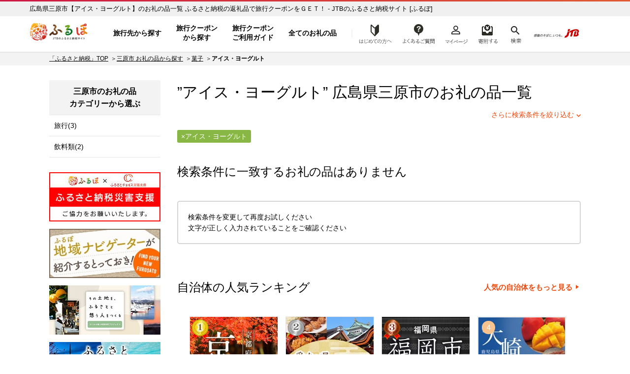

--- FILE ---
content_type: text/html; charset=UTF-8
request_url: https://furu-po.com/goods_list/342041/32/173
body_size: 16812
content:

<!DOCTYPE html>
<html lang="ja">
<head>
	<meta charset="UTF-8">

	<title>広島県三原市 【アイス・ヨーグルト】のお礼の品一覧 | JTBのふるさと納税サイト&nbsp;[ふるぽ]</title>
<meta name="description" content="広島県三原市,【アイス・ヨーグルト】のお礼の品一覧,ふるさと納税の返礼品でJTBの「旅行クーポン」や「旅行券」、ホテル旅館の「宿泊券」をGET！選べる旅先多数、北海道から沖縄まで、ふるさと納税で旅にでかけよう。">
<meta name="keywords" content="広島県三原市,アイス・ヨーグルト,ふるさと納税,ふるぽ">
	<meta http-equiv="Content-Type" content="text/html; charset=utf-8">
	<meta http-equiv="Content-Style-Type" content="text/css">
	<meta http-equiv="Content-Script-Type" content="text/javascript">
	<meta name="viewport" content="width=device-width,initial-scale=1.0,minimum-scale=1.0">

	<link rel="canonical" href="https://furu-po.com/goods_list/342041/32/173">
		
	<!-- CSS in head Start -->
	
	<link rel="stylesheet" href="https://furu-po.com/css/cssreset-min.css">
	<link rel="stylesheet" href="https://furu-po.com/css/reset.css">
	<link rel="stylesheet" href="https://furu-po.com/css/style.css?2411140100">
	<link rel="stylesheet" href="https://furu-po.com/css/product.css?2008261730">
	<link rel="stylesheet" href="https://furu-po.com/css/slick.css">
	<link rel="stylesheet" href="https://furu-po.com/css/slick-theme.css">
	<link rel="stylesheet" href="https://furu-po.com/css/kendo.common.min.css">
	<link rel="stylesheet" href="https://furu-po.com/css/remodal.css">
	<link rel="stylesheet" href="https://furu-po.com/css/remodal-default-theme.css">
	<link rel="stylesheet" href="https://furu-po.com/css/meanmenu.css" media="all">
	<link rel="stylesheet" href="https://furu-po.com/css/modaal.min.css" media="all">
	<link rel="stylesheet" href="https://furu-po.com/css/new2021/common/common.css"/>

	<!-- favicon -->
    <link rel="shortcut icon" href="/favicon.ico"/>
    <link rel="apple-touch-icon" sizes="180x180" href="/apple-touch-icon.png"/>
	<!-- End favicon -->
	<!-- CSS in head End -->

	<!-- Script in head Start -->
	
<!-- Google Tag Manager -->
<script>(function(w,d,s,l,i){w[l]=w[l]||[];w[l].push({'gtm.start':
new Date().getTime(),event:'gtm.js'});var f=d.getElementsByTagName(s)[0],
j=d.createElement(s),dl=l!='dataLayer'?'&l='+l:'';j.async=true;j.src=
'https://www.googletagmanager.com/gtm.js?id='+i+dl;f.parentNode.insertBefore(j,f);
})(window,document,'script','dataLayer','GTM-PT96LD6');</script>
<!-- End Google Tag Manager -->

<script src="https://cdn-blocks.karte.io/f13eefcb8c2cca98d6a04d16f1d129a6/builder.js"></script>
	<!-- Script in head End -->

	<script type="application/ld+json">
	{"@context":"http://schema.org/","@type":"BreadcrumbList","itemListElement":[{"@type":"ListItem","position":1,"name":"JTBのふるさと納税サイト [ふるぽ]","item":"https://furu-po.com/"},{"@type":"ListItem","position":2,"name":"三原市 お礼の品から探す","item":"https://furu-po.com/goods_list/342041"},{"@type":"ListItem","position":3,"name":"菓子","item":"https://furu-po.com/goods_list/342041/32"},{"@type":"ListItem","position":4,"name":"アイス・ヨーグルト"}]}	</script>

	<!-- egg start -->
	<script type="text/javascript" src="https://furu-po.com/js/common.js"></script>

	<style type="text/css">
	<!--
	/* ページャー */
	.table_none span{ color:#721B29; border:1px solid #F2C7CE; padding:3px 6px; font-size:13px; line-height:16px; background-color:#F8E3E6; font-weight:bold;}

	.table_none a,
	.table_none a:link,
	.table_none a:visited{ color:#933131; border:1px #E48F9C solid; padding:3px 6px; font-size:13px; line-height:16px;}
	.table_none a:active,
	.table_none a:hover{  color:#fff; border:1px #E05151 solid; padding:3px 6px; font-size:13px; line-height:16px; background-color:#E05151;}

	.next_page a{border:1px #039936 solid; padding:6px 6px 0px 6px;}

	.td_next_page{ padding-left:26px;padding-left:12px!important; padding-right:12px!important;}
	.next_page a:link,
	.next_page a:visited{color:#aa0000!important;}
	.next_page a:active,#contents .next_page a:hover{color: #fff!important;}

	-->
	</style>
	<!-- egg end -->

	<style type="text/css">
	<!--
	.sidenavi .side_nav_bnr {
	display: inline-block;
	width: 226px;
	margin: 0 auto 20px auto;
}
.sidenavi .side_nav_bnr ul li {
	display: inline-block;
	width: 100%;
	height: auto;
	margin: 0 0 8px 0;
}
.sidenavi .side_nav_bnr ul li:last-of-type {
	margin: 0;
}
@media(max-width:1023px){
	.sidenavi .side_nav_bnr {
		width: 94%!important;
		margin: 0 3% 0 3%;
	}
	.sidenavi .side_nav_bnr ul li {
		display: inline-block;
		float: left;
		width: 46%;
		height: auto;
		margin: 0 1.8% 10px 1.8%;
	}
	.sidenavi .side_nav_bnr ul li:last-of-type {
		margin: 0 1.6% 10px 1.6%;
	}
	.sidenavi .side_nav_bnr ul li img {
		width: 100%;
		height: auto;
	}
}
@media screen and (min-width:640px) and ( max-width:1023px) {
	.sidenavi .side_nav_bnr ul li {
		width: 31%;
		margin: 0 1% 10px 1%;
	}
	.sidenavi .side_nav_bnr ul li:last-of-type {
		margin: 0 1% 10px 1%;
	}
}
#top-topics {
	margin: 30px auto;
	padding: 0;
}
#top-topics ul {
	display: inline-block;
	margin: 0 auto 15px auto;
width: 90%;
}
#top-topics ul li {
	font-size: 15px;
	display: inline-block;
	padding: 0 8px 0 0;
	vertical-align: middle;
	margin: 0 0 15px 0;
	color: #000;
	height: 30px;
	font-weight: bold;
}
#top-topics ul  a {
}
#top-topics ul li:hover {
	color: #f37f56;
}
@media(max-width:600px){
	#top-topics {
		width: 90%;
		margin: 0 auto;
		padding: 0;
		text-align: center;
	}
	#top-topics ul {
		width: 100%;
		margin: 0 0 10px 0;
	}
	#top-topics ul li {
	padding: 0;
	margin: 0 0.5% 5px 0.5%;
	}
}
.tooltip {
	position: relative;
	display: inline-block;
	cursor: pointer;
}
.tooltip .tooltiptext {
	position: absolute;
	z-index: 1;
	bottom: 50px;
	left: 8%;
	visibility: hidden;
	width: auto;
	white-space: nowrap;
	padding: 0.5em 0.8em;
	transition: opacity 1s;
	text-align: center;
	opacity: 0;
	color: #ffffff;
	font-weight: normal;
	font-size: 14px;
	line-height: 1.4;
	border-radius: 10px;
	background-color: #f56e00;
}
.tooltip .tooltiptext::after {
	position: absolute;
	top: 100%;
	left: 50%;
	margin-left: -5px;
	content: ' ';
	border: 8px solid transparent;
	border-top-color: #f56e00;
}
.tooltip:hover .tooltiptext {
	visibility: visible;
	opacity: 1;
}
@media(max-width:600px){
.tooltip:hover .tooltiptext {
	display: none;
}
}
.top-topics_search {
	display: inline-block;
	width: 100%;
	margin: 0 0 20px 0;
	background: #f8f8f8;
}
.top-topics_search .top-topics_search_inner {
	margin: 20px 10px;
	text-align: left;
}
.top-topics_search .top-topics_search_inner .top-head-search {
	display: inline-block;
	width: 100%;
	margin: 0 0 12px 0;
}
.top-topics_search .top-topics_search_inner .top-head-search h2 {
	float: left;
	font-size: 15px;
	font-weight: bold;
	margin-right: 20px;
	line-height: 36px;
}
.top-topics_search .top-topics_search_inner .top-head-search input[type="text"] {
	float: left;
	width: 500px;
	padding: 5px 10px 3px 10px;
	margin: 0 10px 0 0;
	background: #fff;
	border: 0;
	font-size: 17px;
	border: 1px #dcdcdc solid;
	box-shadow: 3px 3px 3px rgba(0, 0, 0, 0.3) inset;
}
.top-topics_search .top-topics_search_inner .top-head-search input.btn {
	float: left;
	margin: 0;
	width: 80px;
	font-size: 17px;
	padding: 4px 0;
	background: #89b746;
	border: 0;
	color: #ffffff;
	border-radius: 2px;
	-webkit-border-radius: 2px;
	-moz-border-radius: 2px;
	cursor: pointer;
	outline: none;
}
	-->
	</style>
	
</head>

<body>
<div id="wrapper">

	<!--  HEADER Start  -->
	<!-- Google Tag Manager (noscript) -->
<noscript><iframe src="https://www.googletagmanager.com/ns.html?id=GTM-PT96LD6"
				  height="0" width="0" style="display:none;visibility:hidden"></iframe></noscript>
<!-- End Google Tag Manager (noscript) -->

	<header class="header-global">
		<div class="inner-wrap">

			<!--  PC Header Start  -->
			<div class="head-pc">
				<p id="h1-Title">
					<a href="https://furu-po.com/">ふるぽ　JTBのふるさと納税サイト</a>
				</p>
									<p class="head_read">広島県三原市【アイス・ヨーグルト】のお礼の品一覧  ふるさと納税の返礼品で旅行クーポンをＧＥＴ！ - JTBのふるさと納税サイト&nbsp;[ふるぽ]</p>
								<nav class="head-nav" style="display: none;">
					<ul class="head-nav-txt">
						<li class="nav01">
							<a href="https://furu-po.com/area">旅行先から探す</a>
						</li>
						<li class="nav02">
							<a href="https://furu-po.com/coupon">旅行クーポン<br>から探す</a>
						</li>
						<li class="nav04">
							<a href="https://furu-po.com/travel">旅行クーポン<br>ご利用ガイド</a>
						</li>
						<li class="nav03 btn-toggle"><a href="#">全てのお礼の品</a></li>
						<div class="toggle_box collapsible">
							<div class="item-list">
								<div class="mark"></div>
								<div class="hide_menu btn-close">閉じる</div>

								<div class="toggle-ttl border-bottom"><a href="https://furu-po.com/ranking.php">ランキング</a></div>
								<div class="toggle-ttl"><a href="https://furu-po.com/lg_list.php">地域から探す</a></div>
								<ul class="toggle-nav-lg">
									<li><a href="https://furu-po.com/lg_list/hokkaido">北海道</a></li>
									<li><a href="https://furu-po.com/lg_list/tohoku">東北</a></li>
									<li><a href="https://furu-po.com/lg_list/kanto">関東</a></li>
									<li><a href="https://furu-po.com/lg_list/chubu">中部</a></li>
									<li><a href="https://furu-po.com/lg_list/kinki">近畿</a></li>
									<li><a href="https://furu-po.com/lg_list/chugoku">中国</a></li>
									<li><a href="https://furu-po.com/lg_list/shikoku">四国</a></li>
									<li><a href="https://furu-po.com/lg_list/kyushu">九州</a></li>
									<li><a href="https://furu-po.com/lg_list/okinawa">沖縄</a></li>
								</ul>
								<div class="toggle-ttl"><p>カテゴリーから探す</p></div>

								<!--  お礼の品からさがす Start  -->
								<ul><li><a href="https://furu-po.com/goods_list/280"><img src="https://furu-po.com/s3img/category/280.jpg" alt="旅行" /><h3>旅行(2551)</h3></a></li>
<li><a href="https://furu-po.com/goods_list/7"><img src="https://furu-po.com/s3img/category/7.jpg" alt="果物類" /><h3>果物類(10904)</h3></a></li>
<li><a href="https://furu-po.com/goods_list/3"><img src="https://furu-po.com/s3img/category/3.jpg" alt="魚貝類" /><h3>魚貝類(6307)</h3></a></li>
<li><a href="https://furu-po.com/goods_list/2"><img src="https://furu-po.com/s3img/category/2.jpg" alt="肉" /><h3>肉(9920)</h3></a></li>
<li><a href="https://furu-po.com/goods_list/1"><img src="https://furu-po.com/s3img/category/1.jpg" alt="米・パン" /><h3>米・パン(5066)</h3></a></li>
<li><a href="https://furu-po.com/goods_list/5"><img src="https://furu-po.com/s3img/category/5.jpg" alt="エビ・カニ等" /><h3>エビ・カニ等(988)</h3></a></li>
<li><a href="https://furu-po.com/goods_list/6"><img src="https://furu-po.com/s3img/category/6.jpg" alt="野菜類" /><h3>野菜類(1590)</h3></a></li>
<li><a href="https://furu-po.com/goods_list/8"><img src="https://furu-po.com/s3img/category/8.jpg" alt="お酒" /><h3>お酒(5409)</h3></a></li>
<li><a href="https://furu-po.com/goods_list/10"><img src="https://furu-po.com/s3img/category/10.jpg" alt="イベントやチケット等" /><h3>イベントやチケット等(4863)</h3></a></li>
<li><a href="https://furu-po.com/goods_list/20"><img src="https://furu-po.com/s3img/category/20.jpg" alt="加工品等" /><h3>加工品等(10776)</h3></a></li>
<li><a href="https://furu-po.com/goods_list/31"><img src="https://furu-po.com/s3img/category/31.jpg" alt="飲料類" /><h3>飲料類(4482)</h3></a></li>
<li><a href="https://furu-po.com/goods_list/32"><img src="https://furu-po.com/s3img/category/32.jpg" alt="菓子" /><h3>菓子(5828)</h3></a></li>
<li><a href="https://furu-po.com/goods_list/33"><img src="https://furu-po.com/s3img/category/33.jpg" alt="麺類" /><h3>麺類(1673)</h3></a></li>
<li><a href="https://furu-po.com/goods_list/34"><img src="https://furu-po.com/s3img/category/34.jpg" alt="家具・装飾品" /><h3>家具・装飾品(13670)</h3></a></li>
<li><a href="https://furu-po.com/goods_list/35"><img src="https://furu-po.com/s3img/category/35.jpg" alt="美容" /><h3>美容(2275)</h3></a></li>
<li><a href="https://furu-po.com/goods_list/125"><img src="https://furu-po.com/s3img/category/125.jpg" alt="調味料・油" /><h3>調味料・油(2106)</h3></a></li>
<li><a href="https://furu-po.com/goods_list/136"><img src="https://furu-po.com/s3img/category/136.jpg" alt="雑貨・日用品" /><h3>雑貨・日用品(28586)</h3></a></li>
<li><a href="https://furu-po.com/goods_list/144"><img src="https://furu-po.com/s3img/category/144.jpg" alt="ファッション" /><h3>ファッション(13477)</h3></a></li>
<li><a href="https://furu-po.com/goods_list/152"><img src="https://furu-po.com/s3img/category/152.jpg" alt="感謝状等" /><h3>感謝状等(38)</h3></a></li>
<li><a href="https://furu-po.com/goods_list/166"><img src="https://furu-po.com/s3img/category/166.jpg" alt="地域のお礼の品" /><h3>地域のお礼の品(1545)</h3></a></li>
<li><a href="https://furu-po.com/goods_list/176"><img src="https://furu-po.com/s3img/category/176.jpg" alt="卵（鶏、烏骨鶏等）" /><h3>卵（鶏、烏骨鶏等）(207)</h3></a></li>
<li><a href="https://furu-po.com/goods_list/281"><img src="https://furu-po.com/s3img/category/281.jpg" alt="鍋セット" /><h3>鍋セット(852)</h3></a></li>
<li><a href="https://furu-po.com/goods_list/1150"><img src="https://furu-po.com/s3img/category/1150.jpg" alt="コロナ被害事業者支援" /><h3>コロナ被害事業者支援(37)</h3></a></li>
<li><a href="https://furu-po.com/goods_list/1223"><img src="https://furu-po.com/s3img/category/1223.jpg" alt="スポーツ・アウトドア" /><h3>スポーツ・アウトドア(4114)</h3></a></li>
<li><a href="https://furu-po.com/goods_list/135"><img src="https://furu-po.com/s3img/category/135.jpg" alt="民芸品・工芸品" /><h3>民芸品・工芸品(13298)</h3></a></li>
<li><a href="https://furu-po.com/goods_list/1200"><img src="https://furu-po.com/s3img/category/1200.jpg" alt="電化製品" /><h3>電化製品(2619)</h3></a></li>
<li><a href="https://furu-po.com/goods_list.php?events=search&キーワード=ギフト：ギフト対象商品&検索=検索"><img src="https://furu-po.com/s3img/category/gift_01.png" alt="ギフト商品" /><h3>ギフト対象商品(3542)</h3></a></li>
</ul>
								<!--  お礼の品からさがす Start  -->

							</div>
						</div>
						<li class="nav08 btn-toggle"><a href="https://furu-po.com/first01.php">はじめての方へ</a></li>
						<div class="toggle_box3 collapsible">
							<div class="item-list">
								<div class="mark"></div>
								<div class="hide_menu3 btn-close">閉じる</div>

								<!--  はじめての方へ Start  -->
								
	<ul>
		<li class="fnav01"><a href="https://furu-po.com/first01.php">ふるさと納税とは？</a></li>
		<li class="fnav02"><a href="https://furu-po.com/first02.php">便利なポイント制？</a></li>
		<li class="fnav03"><a href="https://furu-po.com/first03.php">ふるぽとは？</a></li>
		<li class="fnav04"><a href="https://furu-po.com/first04.php">ふるさと納税の流れ</a></li>
		<li class="fnav05"><a href="https://furu-po.com/first05.php">控除上限を計算する</a></li>
	</ul>

								<!--  はじめての方へ Start  -->

							</div>
						</div>
					</ul>
				</nav>

				<nav class="help">
					<ul>
						<li class="nav09"><a href="https://faq.furu-po.com/?site_domain=donor">よくあるご質問</a></li>
						<li class="nav05"><a href="https://furu-po.com/mypage/">マイページ</a></li>
						<li class="nav06 nav-cart"><a href="https://furu-po.com/cart.php">寄附するリスト</a></li>
						<li class="nav07 btn-toggle"><a href="https://furu-po.com/save_search_keyword.php">検索</a></li>
						<div class="toggle_box2 collapsible">
							<div class="mark"></div>
							<div class="hide_menu2 btn-close">×</div>
							<form action="https://furu-po.com/save_search_keyword.php" name="form_events_header" method="GET">
								<strong>探したいお礼の品は何ですか？</strong>
								<input name="events" type="hidden" value="search">
								<input type="text" name="キーワード" placeholder="キーワード入力"/>
								<input type="submit" name="検索" value="検索" class="btn" />
							</form>
						</div>
					</ul>
					<a href="https://www.jtb.co.jp/" target="_blank" rel="noopener noreferrer"><img src="https://furu-po.com/img/jtb_logo_190927.png" alt="感動のそばに、いつも。JTB" /></a>
				</nav>
			</div><!--  PC Header End  -->

			<!--  SP Header Start  -->
			<div class="head-sp">
				<p id="h1-Title">
					<a href="https://furu-po.com/">ふるぽ　JTBのふるさと納税サイト</a>
				</p>
									<p class="head_read">広島県三原市【アイス・ヨーグルト】のお礼の品一覧  ふるさと納税の返礼品で旅行クーポンをＧＥＴ！ - JTBのふるさと納税サイト&nbsp;[ふるぽ]</p>
								<nav class="help">
					<ul>
						<li class="nav08"><a href="https://furu-po.com/first01.php">はじめての方へ</a></li>
						<li class="nav09"><a href="https://faq.furu-po.com/?site_domain=donor">よくあるご質問</a></li>
						<li class="nav05"><a href="https://furu-po.com/mypage/">マイページ</a></li>
						<li class="nav06 nav-cart"><a href="https://furu-po.com/cart.php">寄附する</a></li>
					</ul>
				</nav>
				<div class="jtb-logo"><a href="https://www.jtb.co.jp/" target="_blank" rel="noopener noreferrer"><img src="https://furu-po.com/img/jtb_logo_sp.png" alt="感動のそばに、いつも。JTB" /></a></div>
				<div class="sp-head-nav">
					<div class="head-search">
						<form action="https://furu-po.com/save_search_keyword.php" name="form_events_header" method="GET">
							<input name="events" type="hidden" value="search">
							<input type="text" name="キーワード" placeholder="キーワード入力"/>
							<input type="image" src="https://furu-po.com/img/new2021/common/icon_search.png" alt="検索" class="btn">
						</form>
					</div>

					<nav class="head-nav-sp">
					<ul>
						<li class="nav01">
							<a href="https://furu-po.com/area">旅行先から探す</a>
						</li>
						<li class="nav02">
							<a href="https://furu-po.com/coupon">旅行クーポン<br>から探す</a>
						</li>
						<li class="nav04">
							<a href="https://furu-po.com/travel">旅行クーポン<br>ご利用ガイド</a>
						</li>
						<li class="nav03 btn-toggle"><a href="#">全ての<br>お礼の品</a></li>

						<div class="toggle_box collapsible">
							<div class="item-list">
								<div class="hide_menu btn-close"></div>

								<p class="nav-ttl">全てのお礼の品</p>
								<div class="toggle-ttl"><a href="https://furu-po.com/ranking.php">ランキング</a></div>
								<div class="toggle-ttl accordion-trigger border-top"><p>地域から探す</p></div>
									<ul class="accordion-cont">
									<li><a href="https://furu-po.com/lg_list.php">地域から探すTOP</a></li>
										<li><a href="https://furu-po.com/lg_list/hokkaido">北海道</a></li>
										<li><a href="https://furu-po.com/lg_list/tohoku">東北</a></li>
										<li><a href="https://furu-po.com/lg_list/kanto">関東</a></li>
										<li><a href="https://furu-po.com/lg_list/chubu">中部</a></li>
										<li><a href="https://furu-po.com/lg_list/kinki">近畿</a></li>
										<li><a href="https://furu-po.com/lg_list/chugoku">中国</a></li>
										<li><a href="https://furu-po.com/lg_list/shikoku">四国</a></li>
										<li><a href="https://furu-po.com/lg_list/kyushu">九州</a></li>
										<li><a href="https://furu-po.com/lg_list/okinawa">沖縄</a></li>
									</ul>
									<div class="toggle-ttl border-top accordion-trigger"><p>カテゴリーから探す</p></div>

									<!--  お礼の品からさがす Start  -->
									<ul class="accordion-cont"><li><a href="https://furu-po.com/goods_list/280">旅行(2551)</a></li>
<li><a href="https://furu-po.com/goods_list/7">果物類(10904)</a></li>
<li><a href="https://furu-po.com/goods_list/3">魚貝類(6307)</a></li>
<li><a href="https://furu-po.com/goods_list/2">肉(9920)</a></li>
<li><a href="https://furu-po.com/goods_list/1">米・パン(5066)</a></li>
<li><a href="https://furu-po.com/goods_list/5">エビ・カニ等(988)</a></li>
<li><a href="https://furu-po.com/goods_list/6">野菜類(1590)</a></li>
<li><a href="https://furu-po.com/goods_list/8">お酒(5409)</a></li>
<li><a href="https://furu-po.com/goods_list/10">イベントやチケット等(4863)</a></li>
<li><a href="https://furu-po.com/goods_list/20">加工品等(10776)</a></li>
<li><a href="https://furu-po.com/goods_list/31">飲料類(4482)</a></li>
<li><a href="https://furu-po.com/goods_list/32">菓子(5828)</a></li>
<li><a href="https://furu-po.com/goods_list/33">麺類(1673)</a></li>
<li><a href="https://furu-po.com/goods_list/34">家具・装飾品(13670)</a></li>
<li><a href="https://furu-po.com/goods_list/35">美容(2275)</a></li>
<li><a href="https://furu-po.com/goods_list/125">調味料・油(2106)</a></li>
<li><a href="https://furu-po.com/goods_list/136">雑貨・日用品(28586)</a></li>
<li><a href="https://furu-po.com/goods_list/144">ファッション(13477)</a></li>
<li><a href="https://furu-po.com/goods_list/152">感謝状等(38)</a></li>
<li><a href="https://furu-po.com/goods_list/166">地域のお礼の品(1545)</a></li>
<li><a href="https://furu-po.com/goods_list/176">卵（鶏、烏骨鶏等）(207)</a></li>
<li><a href="https://furu-po.com/goods_list/281">鍋セット(852)</a></li>
<li><a href="https://furu-po.com/goods_list/1150">コロナ被害事業者支援(37)</a></li>
<li><a href="https://furu-po.com/goods_list/1223">スポーツ・アウトドア(4114)</a></li>
<li><a href="https://furu-po.com/goods_list/135">民芸品・工芸品(13298)</a></li>
<li><a href="https://furu-po.com/goods_list/1200">電化製品(2619)</a></li>
<li><a href="https://furu-po.com/goods_list.php?events=search&キーワード=ギフト：ギフト対象商品&検索=検索">ギフト対象商品(3542)</a></li>
</ul>
									<!--  お礼の品からさがす Start  -->
							</div>
						</div>
					</ul>
				</nav>
				</div>
			</div><!--  SP Header End  -->

		</div>
	</header>


	
	<!--  HEADER End  -->

<form name="form_events" id="form_events" action="/goods_list.php" method="GET"  enctype="multipart/form-data" >
<input name="events" type="hidden" value="search">
<input name="lg" type="hidden" value="342041">
<input name="category" type="hidden" value="32">
<input name="subcategory" type="hidden" value="173">
<input name="sub2category" type="hidden" value="">
<input name="amount" type="hidden" value="">
<input name="area" type="hidden" value="">
<input name="pref" type="hidden" value="">
<input name="sort" type="hidden" value="">
<input name="id" type="hidden">
<input name="p" type="hidden" value="">
<input name="キーワード" type="hidden" value="">


	<!-- MainContent Start 2Column -->
	<section class="column">

		<div class="topic-path"><ul class="breadcrumb"><li><a href="https://furu-po.com/">「ふるさと納税」TOP</a></li><li><a href="https://furu-po.com/goods_list/342041">三原市 お礼の品から探す</a></li><li><a href="https://furu-po.com/goods_list/342041/32">菓子</a></li><li class="current"><strong>アイス・ヨーグルト</strong></li></ul></div>
		<div class="two-column lg-page">

			<!-- MainContent Start -->
			<div class="maincontent">

				<!-- Search -->
				<div class="search">

					<div class="search-result">

						<h1>”アイス・ヨーグルト”&nbsp;広島県<a href="https://furu-po.com/lg_list/chugoku/hiroshima/342041">三原市</a>のお礼の品一覧</h1>
						
						<div class="refine"><a href="#" data-remodal-target="modal">さらに検索条件を絞り込む</a></div>

						<!-- SubCategory Menu Start -->
												<!-- SubCategory Menu end -->

						<div class="sub-category">
							<div class="condition">
								<div class="tag" name="conditions" id="conditions_subcategory_32_173"><p>アイス・ヨーグルト</p></div>							</div>
						</div>
					</div>

					<div class="remodal" data-remodal-id="modal">
						<a data-remodal-action="close" class="remodal-close"></a>
						<div class="popup">
							<div class="popup_head">
								<h2>検索条件を変更する</h2>
								<p>今指定している検索条件に加えて、さらにあなたのお好きな条件で絞り込むことができます</p>
							</div>
							<div class="popup_body" style="height: auto;" >

																<h3>選択中の自治体</h3>
								<ul>
									<li class="current"><a href="javascript:void(0)" onClick="return false;">広島県三原市</a></li>
								</ul>
								
								<h3>寄附金額</h3>
								<ul id="condition_amount">
									<li id="amount_9999"><a href="javascript:void(0)" onClick="return false;">～9,999円</a></li>
									<li id="amount_19999"><a href="javascript:void(0)" onClick="return false;">～19,999円</a></li>
									<li id="amount_20000-49999"><a href="javascript:void(0)" onClick="return false;">20,000円～49,999円</a></li>
									<li id="amount_50000"><a href="javascript:void(0)" onClick="return false;">50,000円～</a></li>
									<li id="amount_100000"><a href="javascript:void(0)" onClick="return false;">100,000円～</a></li>
									<li id="amount_200000"><a href="javascript:void(0)" onClick="return false;">200,000円～</a></li>
									<li id="amount_500000"><a href="javascript:void(0)" onClick="return false;">500,000円～</a></li>
									<li id="amount_1000000"><a href="javascript:void(0)" onClick="return false;">1,000,000円～</a></li>
								</ul>

								
								
							</div>
							<div class="popup_foot">
							<a href="#" name="do_search">この条件で検索する</a>
							</div>
						</div>
					</div>

					<!-- ジャンプボタン Start -->
									<!--<div id="top-topics">
					<ul>
						<a href="/goods_recommend_list.php" target="_blank"><li class="topics_osusume">
							<div class="tooltip">
							<picture>
								<source media="(max-width:600px)" srcset="/s3img/keyword/topics_osusume_sp.png">
								<img src="/s3img/keyword/topics_osusume.png" alt="スタッフおすすめ">
							</picture>
							<span class="tooltiptext">今週の特集はこちら<br>
							～趣味を楽しもう。～</span>
							</div>
						</li></a>
						<a href="/today_pick_up_list.php" target="_blank"><li class="topics_pickup">
							<picture>
								<source media="(max-width:600px)" srcset="/s3img/keyword/topics_pickup_sp.png">
								<img src="/s3img/keyword/topics_pickup.png" alt="本日のピックアップ">
							</picture>
						</li></a>
						<a href="/small_quantity_goods_list.php" target="_blank"><li class="topics_close">
							<picture>
								<source media="(max-width:600px)" srcset="/s3img/keyword/topics_close_sp.png">
								<img src="/s3img/keyword/topics_close.png" alt="受付終了間近">
							</picture>
						</li></a>
					</ul>
				</div>--><!-- TOP TOPICS End -->					<!-- ジャンプボタン End -->

					<div class="search-list">
											<h2>検索条件に一致するお礼の品はありません</h2>
						<div class="error">検索条件を変更して再度お試しください<br />
						文字が正しく入力されていることをご確認ください</div>

					<br/><br/><br/>

					<!-- 自治体の人気ランキング Start -->
					<div class="ranking">
						<h2>自治体の人気ランキング</h2>
						<div class="more-btn"><a href="https://furu-po.com/ranking.php#today">人気の自治体をもっと見る</a></div>

						<div class="regular2 page-slider"><div class="slide"><div class="box"><div class="photo">
<div  class="rank rank01" >1</div>
<a href="https://furu-po.com/lg_list/kinki/kyoto/261000"><img src="https://furu-po.com/s3img/lg/261000/rank.jpg" alt="京都府&nbsp;京都市" class="img" /></a></div>
<h3><a href="https://furu-po.com/lg_list/kinki/kyoto/261000">京都府&nbsp;京都市</a></h3><p>心のふるさと、京都を未来に引き継いでいくため、ご寄附をお願いします。</p>
</div></div>
<div class="slide"><div class="box"><div class="photo">
<div  class="rank rank02" >2</div>
<a href="https://furu-po.com/lg_list/chubu/aichi/231002"><img src="https://furu-po.com/s3img/lg/231002/rank.jpg" alt="愛知県&nbsp;名古屋市" class="img" /></a></div>
<h3><a href="https://furu-po.com/lg_list/chubu/aichi/231002">愛知県&nbsp;名古屋市</a></h3><p>名古屋市のより良いまちづくりのために、ご支援とご協力をお願いいたします。</p>
</div></div>
<div class="slide"><div class="box"><div class="photo">
<div  class="rank rank03" >3</div>
<a href="https://furu-po.com/lg_list/kyushu/fukuoka/401307"><img src="https://furu-po.com/s3img/lg/401307/rank.jpg" alt="福岡県&nbsp;福岡市" class="img" /></a></div>
<h3><a href="https://furu-po.com/lg_list/kyushu/fukuoka/401307">福岡県&nbsp;福岡市</a></h3><p>福岡市では、「FUKUOKA　NEXT」として、様々な分野で、福岡を次のステージへと飛躍させるチャレンジを行っています。<br>
　<br>
その中で、皆様からの寄付を活用し、様々な取組みを進めています。<br>
　<br>
あなたからの寄付で、福岡市はますます魅力あふれる都市に！<br>
ぜひ、福岡市を応援してください！</p>
</div></div>
<div class="slide"><div class="box"><div class="photo">
<div  class="rank other " >4</div>
<a href="https://furu-po.com/lg_list/kyushu/kagoshima/464686"><img src="https://furu-po.com/s3img/lg/464686/rank.jpg" alt="鹿児島県&nbsp;大崎町" class="img" /></a></div>
<h3><a href="https://furu-po.com/lg_list/kyushu/kagoshima/464686">鹿児島県&nbsp;大崎町</a></h3><p>豊かな自然が宝物　みんなで紡ぐ　結いの町</p>
</div></div>
<div class="slide"><div class="box"><div class="photo">
<div  class="rank other " >5</div>
<a href="https://furu-po.com/lg_list/chubu/niigata/152269"><img data-lazy="https://furu-po.com/s3img/lg/152269/rank.jpg" src="https://furu-po.com/img/brank.gif" alt="新潟県&nbsp;南魚沼市" class="img" /></a></div>
<h3><a href="https://furu-po.com/lg_list/chubu/niigata/152269">新潟県&nbsp;南魚沼市</a></h3><p>南魚沼市がめざす将来像&nbsp;&nbsp;『自然・人・産業の和で築く安心のまち』の実現のために大切に使わせていただきます。</p>
</div></div>
<div class="slide"><div class="box"><div class="photo">
<div  class="rank other " >6</div>
<a href="https://furu-po.com/lg_list/chubu/shizuoka/221007"><img data-lazy="https://furu-po.com/s3img/lg/221007/rank.jpg" src="https://furu-po.com/img/brank.gif" alt="静岡県&nbsp;静岡市" class="img" /></a></div>
<h3><a href="https://furu-po.com/lg_list/chubu/shizuoka/221007">静岡県&nbsp;静岡市</a></h3><p>静岡市のより良いまちづくりのために、ご支援とご協力をお願いいたします。</p>
</div></div>
<div class="slide"><div class="box"><div class="photo">
<div  class="rank other " >7</div>
<a href="https://furu-po.com/lg_list/hokkaido/hokkaido/012041"><img data-lazy="https://furu-po.com/s3img/lg/012041/rank.jpg" src="https://furu-po.com/img/brank.gif" alt="北海道&nbsp;旭川市" class="img" /></a></div>
<h3><a href="https://furu-po.com/lg_list/hokkaido/hokkaido/012041">北海道&nbsp;旭川市</a></h3><p>旭川市は、旭山動物園や旭川家具で知られるほか、道内有数の米どころでもあります。旭川市の魅力あるまちづくりのために、ご支援とご協力をお願いいたします。</p>
</div></div>
<div class="slide"><div class="box"><div class="photo">
<div  class="rank other " >8</div>
<a href="https://furu-po.com/lg_list/kinki/hyogo/281000"><img data-lazy="https://furu-po.com/s3img/lg/281000/rank.jpg" src="https://furu-po.com/img/brank.gif" alt="兵庫県&nbsp;神戸市" class="img" /></a></div>
<h3><a href="https://furu-po.com/lg_list/kinki/hyogo/281000">兵庫県&nbsp;神戸市</a></h3><p>神戸市の魅力は、神戸牛やスイーツなどのグルメ、港や六甲山の自然、夜景。　<br>
神戸を代表する品々を返礼品としてご用意しました。</p>
</div></div>
<div class="slide"><div class="box"><div class="photo">
<div  class="rank other " >9</div>
<a href="https://furu-po.com/lg_list/kinki/wakayama/303666"><img data-lazy="https://furu-po.com/s3img/lg/303666/rank.jpg" src="https://furu-po.com/img/brank.gif" alt="和歌山県&nbsp;有田川町" class="img" /></a></div>
<h3><a href="https://furu-po.com/lg_list/kinki/wakayama/303666">和歌山県&nbsp;有田川町</a></h3><p>有田川町のより良いまちづくりのために、ご支援とご協力をお願いいたします。</p>
</div></div>
<div class="slide"><div class="box"><div class="photo">
<div  class="rank other " >10</div>
<a href="https://furu-po.com/lg_list/kinki/wakayama/302015"><img data-lazy="https://furu-po.com/s3img/lg/302015/rank.jpg" src="https://furu-po.com/img/brank.gif" alt="和歌山県&nbsp;和歌山市" class="img" /></a></div>
<h3><a href="https://furu-po.com/lg_list/kinki/wakayama/302015">和歌山県&nbsp;和歌山市</a></h3><p>和歌山市のことを知ってほしい！和歌山市の魅力に気づいてほしい！そして和歌山市に来てほしい！</p>
</div></div>
<div class="slide"><div class="box"><div class="photo">
<div  class="rank other " >11</div>
<a href="https://furu-po.com/lg_list/kanto/kanagawa/141305"><img data-lazy="https://furu-po.com/s3img/lg/141305/rank.jpg" src="https://furu-po.com/img/brank.gif" alt="神奈川県&nbsp;川崎市" class="img" /></a></div>
<h3><a href="https://furu-po.com/lg_list/kanto/kanagawa/141305">神奈川県&nbsp;川崎市</a></h3><p>川崎市を応援してくれる方を増やすとともに、地元経済の活性化につなげるため制度に取り組んでいます。返礼品を通じて「川崎」をぜひ体感してください！</p>
</div></div>
<div class="slide"><div class="box"><div class="photo">
<div  class="rank other " >12</div>
<a href="https://furu-po.com/lg_list/tohoku/miyagi/042081"><img data-lazy="https://furu-po.com/s3img/lg/042081/rank.jpg" src="https://furu-po.com/img/brank.gif" alt="宮城県&nbsp;角田市" class="img" /></a></div>
<h3><a href="https://furu-po.com/lg_list/tohoku/miyagi/042081">宮城県&nbsp;角田市</a></h3><p>市民力咲き誇る。角田市<br>
安心して、いきいきと、誇らしく暮らせるまち<br>
宮城県の南部に位置し、阿武隈川の恵みのもとに発展した角田市（かくだし）は、平安時代に建築された宮城県最古の木造建築であり重要文化財の高蔵寺阿弥陀堂と、最新の技術である宇宙航空研究開発機構（JAXA）の研究開発拠点があり、悠久の歴史と最新技術のコントラストが魅力のまちです。<br>
市内でロケットエンジンの開発を行っていることから、市の真ん中に位置する台山公園にはH2ロケット実物大模型があり、その横にあるスペースタワー展望台からは市全体を展望　することができます。<br>
古くからは米、野菜、果樹、畜産等の農業が盛んであり、平成31年4月には産直販売の拠点である「道の駅かくだ」がオープンしました。</p>
</div></div>
</div>					</div>
					<!-- 自治体の人気ランキング End -->

					<!-- 人気のお礼の品 Start -->
					<div class="popular">
						<h2>人気のお礼の品</h2>
						<div class="more-btn"><a href="https://furu-po.com/ranking.php#ranking-item">人気のお礼の品をもっと見る</a></div>

						<div class="regular2 page-slider"><div class="slide slick-slide">
<div class="box">
<div class="photo">
<a href="https://furu-po.com/goods_detail.php?id=17861642" target="_blank" rel="noopener noreferrer">
<img src="https://furu-po.com/s3img/thumb/goods_img/1/17861642/20241031092238/16476251.thumb.jpg" alt="アルフレックスジャパン&nbsp;家具購入商品券&nbsp;500,000円【arflexーアルフレックスー】_04305" class="img" /></a></div>
<h3><a href="https://furu-po.com/goods_detail.php?id=17861642" target="_blank" rel="noopener noreferrer">アルフレックスジャパン&nbsp;家具購入商品券&nbsp;500,000円【arflexーアルフレックスー】_04305</a></h3>
<div class="item-info">
<div class="pt">交換pt:
<div class="right">-<span>pt</span></div></div>
<div class="price">参考寄附額:
<div class="right">2,000,000<span>円</span></div></div>
<div class="id">管理番号:
<div class="right">HT005-NTZ</div></div>
</div>
<div class="icon hokkaido">
  <a class="icon hokkaido" href="https://furu-po.com/lg_list/hokkaido">北海道地方</a>
</div>
<div class="region">
  <a href="https://furu-po.com/lg_list/hokkaido/hokkaido">北海道</a>&nbsp;<a href="https://furu-po.com/lg_list/hokkaido/hokkaido/012041">旭川市</a></div>
</div>
</div>
<div class="slide slick-slide">
<div class="box">
<div class="photo">
<a href="https://furu-po.com/goods_detail.php?id=16312733" target="_blank" rel="noopener noreferrer">
<img src="https://furu-po.com/s3img/thumb/goods_img/1/16312733/20251202231753/23664511.thumb.jpg" alt="ランキング&nbsp;1位&nbsp;獲得！&nbsp;うなぎ&nbsp;鹿児島県産&nbsp;長蒲焼&nbsp;2尾&nbsp;合計&nbsp;330g&nbsp;以上&nbsp;国産&nbsp;うなぎ&nbsp;鰻&nbsp;ウナギ&nbsp;蒲焼き&nbsp;蒲焼&nbsp;かばやき&nbsp;魚&nbsp;魚介&nbsp;魚貝&nbsp;海鮮&nbsp;うな重&nbsp;ひつまぶし&nbsp;蒲焼&nbsp;訳あり&nbsp;ギフト&nbsp;人気&nbsp;おすすめ&nbsp;鹿児島県&nbsp;大崎町&nbsp;大隅半島&nbsp;&nbsp;A703" class="img" /></a></div>
<h3><a href="https://furu-po.com/goods_detail.php?id=16312733" target="_blank" rel="noopener noreferrer">ランキング&nbsp;1位&nbsp;獲得！&nbsp;うなぎ&nbsp;鹿児島県産&nbsp;長蒲焼&nbsp;2尾&nbsp;合計&nbsp;330g&nbsp;以上&nbsp;国産&nbsp;うなぎ&nbsp;鰻&nbsp;ウナギ&nbsp;蒲焼き&nbsp;蒲焼&nbsp;かばやき&nbsp;魚&nbsp;魚介&nbsp;魚貝&nbsp;海鮮&nbsp;うな重&nbsp;ひつまぶし&nbsp;蒲焼&nbsp;訳あり&nbsp;ギフト&nbsp;人気&nbsp;おすすめ&nbsp;鹿児島県&nbsp;大崎町&nbsp;大隅半島&nbsp;&nbsp;A703</a></h3>
<div class="item-info">
<div class="pt">交換pt:
<div class="right">3,900<span>pt</span></div></div>
<div class="price">参考寄附額:
<div class="right">13,000<span>円</span></div></div>
<div class="id">管理番号:
<div class="right">A703</div></div>
</div>
<div class="icon kyushu">
  <a class="icon kyushu" href="https://furu-po.com/lg_list/kyushu">九州地方</a>
</div>
<div class="region">
  <a href="https://furu-po.com/lg_list/kyushu/kagoshima">鹿児島県</a>&nbsp;<a href="https://furu-po.com/lg_list/kyushu/kagoshima/464686">大崎町</a></div>
</div>
</div>
<div class="slide slick-slide">
<div class="box">
<div class="photo">
<a href="https://furu-po.com/goods_detail.php?id=9567934" target="_blank" rel="noopener noreferrer">
<img src="https://furu-po.com/s3img/thumb/goods_img/1/9567934/20220930103704/5293914.thumb.jpg" alt="SK-II&nbsp;フェイシャル&nbsp;トリートメント&nbsp;エッセンス&nbsp;230mL" class="img" /></a></div>
<h3><a href="https://furu-po.com/goods_detail.php?id=9567934" target="_blank" rel="noopener noreferrer">SK-II&nbsp;フェイシャル&nbsp;トリートメント&nbsp;エッセンス&nbsp;230mL</a></h3>
<div class="item-info">
<div class="pt">交換pt:
<div class="right">-<span>pt</span></div></div>
<div class="price">参考寄附額:
<div class="right">105,000<span>円</span></div></div>
<div class="id">管理番号:
<div class="right">SK033</div></div>
</div>
<div class="icon kinki">
  <a class="icon kinki" href="https://furu-po.com/lg_list/kinki">近畿地方</a>
</div>
<div class="region">
  <a href="https://furu-po.com/lg_list/kinki/shiga">滋賀県</a>&nbsp;<a href="https://furu-po.com/lg_list/kinki/shiga/252107">野洲市</a></div>
</div>
</div>
<div class="slide slick-slide">
<div class="box">
<div class="photo">
<a href="https://furu-po.com/goods_detail.php?id=10341008" target="_blank" rel="noopener noreferrer">
<img src="https://furu-po.com/s3img/thumb/goods_img/1/10341008/20240403110601/12332915.thumb.jpg" alt="チェスト&nbsp;タンス&nbsp;幅102-8段「桐蔵」ナチュラル色&nbsp;たとう紙&nbsp;着物&nbsp;衣類収納&nbsp;桐箪笥&nbsp;総桐箪笥&nbsp;鍵付き&nbsp;桐ダンス&nbsp;婚礼&nbsp;大川家具【丸田木工】" class="img" /></a></div>
<h3><a href="https://furu-po.com/goods_detail.php?id=10341008" target="_blank" rel="noopener noreferrer">チェスト&nbsp;タンス&nbsp;幅102-8段「桐蔵」ナチュラル色&nbsp;たとう紙&nbsp;着物&nbsp;衣類収納&nbsp;桐箪笥&nbsp;総桐箪笥&nbsp;鍵付き&nbsp;桐ダンス&nbsp;婚礼&nbsp;大川家具【丸田木工】</a></h3>
<div class="item-info">
<div class="pt">交換pt:
<div class="right">517,500<span>pt</span></div></div>
<div class="price">参考寄附額:
<div class="right">517,500<span>円</span></div></div>
<div class="id">管理番号:
<div class="right">DF321</div></div>
</div>
<div class="icon kyushu">
  <a class="icon kyushu" href="https://furu-po.com/lg_list/kyushu">九州地方</a>
</div>
<div class="region">
  <a href="https://furu-po.com/lg_list/kyushu/fukuoka">福岡県</a>&nbsp;<a href="https://furu-po.com/lg_list/kyushu/fukuoka/402125">大川市</a></div>
</div>
</div>
<div class="slide slick-slide">
<div class="box">
<div class="photo">
<a href="https://furu-po.com/goods_detail.php?id=764865" target="_blank" rel="noopener noreferrer">
<img data-lazy="https://furu-po.com/s3img/thumb/goods_img/1/764865/20231109113602/9935518.thumb.jpg" src="https://furu-po.com/img/brank.gif" alt="有馬温泉・宿泊施設利用優待券（6万円相当）" class="img" /></a></div>
<h3><a href="https://furu-po.com/goods_detail.php?id=764865" target="_blank" rel="noopener noreferrer">有馬温泉・宿泊施設利用優待券（6万円相当）</a></h3>
<div class="item-info">
<div class="pt">交換pt:
<div class="right">-<span>pt</span></div></div>
<div class="price">参考寄附額:
<div class="right">200,000<span>円</span></div></div>
<div class="id">管理番号:
<div class="right">A0200-7a</div></div>
</div>
<div class="icon kinki">
  <a class="icon kinki" href="https://furu-po.com/lg_list/kinki">近畿地方</a>
</div>
<div class="region">
  <a href="https://furu-po.com/lg_list/kinki/hyogo">兵庫県</a>&nbsp;<a href="https://furu-po.com/lg_list/kinki/hyogo/281000">神戸市</a></div>
</div>
</div>
<div class="slide slick-slide">
<div class="box">
<div class="photo">
<a href="https://furu-po.com/goods_detail.php?id=18175259" target="_blank" rel="noopener noreferrer">
<img data-lazy="https://furu-po.com/s3img/thumb/goods_img/1/18175259/20241118145134/16964298.thumb.jpg" src="https://furu-po.com/img/brank.gif" alt="【浦安市】JTBふるさと旅行クーポン（300,000円分）有効期間3年（Eメール発行）｜旅行&nbsp;トラベル&nbsp;予約&nbsp;国内旅行&nbsp;JTB&nbsp;宿泊&nbsp;観光&nbsp;体験&nbsp;旅行券&nbsp;宿泊券&nbsp;旅行予約&nbsp;&nbsp;ホテル&nbsp;旅館&nbsp;チケット&nbsp;子供&nbsp;子連れ&nbsp;カップル&nbsp;家族&nbsp;人気&nbsp;おすすめ&nbsp;旅行クーポン&nbsp;店頭&nbsp;オンライン&nbsp;ネット予約&nbsp;電話&nbsp;有効期間3年" class="img" /></a></div>
<h3><a href="https://furu-po.com/goods_detail.php?id=18175259" target="_blank" rel="noopener noreferrer">【浦安市】JTBふるさと旅行クーポン（300,000円分）有効期間3年（Eメール発行）｜旅行&nbsp;トラベル&nbsp;予約&nbsp;国内旅行&nbsp;JTB&nbsp;宿泊&nbsp;観光&nbsp;体験&nbsp;旅行券&nbsp;宿泊券&nbsp;旅行予約&nbsp;&nbsp;ホテル&nbsp;旅館&nbsp;チケット&nbsp;子供&nbsp;子連れ&nbsp;カップル&nbsp;家族&nbsp;人気&nbsp;おすすめ&nbsp;旅行クーポン&nbsp;店頭&nbsp;オンライン&nbsp;ネット予約&nbsp;電話&nbsp;有効期間3年</a></h3>
<div class="item-info">
<div class="pt">交換pt:
<div class="right">-<span>pt</span></div></div>
<div class="price">参考寄附額:
<div class="right">1,000,000<span>円</span></div></div>
<div class="id">管理番号:
<div class="right">JTBW300T</div></div>
</div>
<div class="icon kanto">
  <a class="icon kanto" href="https://furu-po.com/lg_list/kanto">関東地方</a>
</div>
<div class="region">
  <a href="https://furu-po.com/lg_list/kanto/chiba">千葉県</a>&nbsp;<a href="https://furu-po.com/lg_list/kanto/chiba/122271">浦安市</a></div>
</div>
</div>
<div class="slide slick-slide">
<div class="box">
<div class="photo">
<a href="https://furu-po.com/goods_detail.php?id=16751969" target="_blank" rel="noopener noreferrer">
<img data-lazy="https://furu-po.com/s3img/thumb/goods_img/1/16751969/20241001104147/15981796.thumb.jpg" src="https://furu-po.com/img/brank.gif" alt="【箱根町】箱ぴたふるさと宿泊補助券（30,000円分）&nbsp;|&nbsp;旅行&nbsp;観光&nbsp;旅行券&nbsp;旅行クーポン&nbsp;クーポン&nbsp;箱根町ふるさと納税&nbsp;神奈川県ふるさと納税&nbsp;神奈川県&nbsp;箱根町" class="img" /></a></div>
<h3><a href="https://furu-po.com/goods_detail.php?id=16751969" target="_blank" rel="noopener noreferrer">【箱根町】箱ぴたふるさと宿泊補助券（30,000円分）&nbsp;|&nbsp;旅行&nbsp;観光&nbsp;旅行券&nbsp;旅行クーポン&nbsp;クーポン&nbsp;箱根町ふるさと納税&nbsp;神奈川県ふるさと納税&nbsp;神奈川県&nbsp;箱根町</a></h3>
<div class="item-info">
<div class="pt">交換pt:
<div class="right">30,000<span>pt</span></div></div>
<div class="price">参考寄附額:
<div class="right">100,000<span>円</span></div></div>
<div class="id">管理番号:
<div class="right">AM873</div></div>
</div>
<div class="icon kanto">
  <a class="icon kanto" href="https://furu-po.com/lg_list/kanto">関東地方</a>
</div>
<div class="region">
  <a href="https://furu-po.com/lg_list/kanto/kanagawa">神奈川県</a>&nbsp;<a href="https://furu-po.com/lg_list/kanto/kanagawa/143821">箱根町</a></div>
</div>
</div>
<div class="slide slick-slide">
<div class="box">
<div class="photo">
<a href="https://furu-po.com/goods_detail.php?id=19899419" target="_blank" rel="noopener noreferrer">
<img data-lazy="https://furu-po.com/s3img/thumb/goods_img/1/19899419/20250414122204/19482893.thumb.jpg" src="https://furu-po.com/img/brank.gif" alt="【箱根町】箱ぴたふるさと宿泊補助券（90,000円分）&nbsp;|&nbsp;旅行&nbsp;観光&nbsp;旅行券&nbsp;旅行クーポン&nbsp;クーポン&nbsp;箱根町ふるさと納税&nbsp;神奈川県ふるさと納税&nbsp;神奈川県&nbsp;箱根町" class="img" /></a></div>
<h3><a href="https://furu-po.com/goods_detail.php?id=19899419" target="_blank" rel="noopener noreferrer">【箱根町】箱ぴたふるさと宿泊補助券（90,000円分）&nbsp;|&nbsp;旅行&nbsp;観光&nbsp;旅行券&nbsp;旅行クーポン&nbsp;クーポン&nbsp;箱根町ふるさと納税&nbsp;神奈川県ふるさと納税&nbsp;神奈川県&nbsp;箱根町</a></h3>
<div class="item-info">
<div class="pt">交換pt:
<div class="right">90,000<span>pt</span></div></div>
<div class="price">参考寄附額:
<div class="right">300,000<span>円</span></div></div>
<div class="id">管理番号:
<div class="right">AM874</div></div>
</div>
<div class="icon kanto">
  <a class="icon kanto" href="https://furu-po.com/lg_list/kanto">関東地方</a>
</div>
<div class="region">
  <a href="https://furu-po.com/lg_list/kanto/kanagawa">神奈川県</a>&nbsp;<a href="https://furu-po.com/lg_list/kanto/kanagawa/143821">箱根町</a></div>
</div>
</div>
<div class="slide slick-slide">
<div class="box">
<div class="photo">
<a href="https://furu-po.com/goods_detail.php?id=17348328" target="_blank" rel="noopener noreferrer">
<img data-lazy="https://furu-po.com/s3img/thumb/goods_img/1/17348328/20250604145926/20376843.thumb.jpg" src="https://furu-po.com/img/brank.gif" alt="「コンフォートウィン」4.9kgフットマッサージャー&nbsp;／&nbsp;マッサージ器&nbsp;疲労回復&nbsp;筋肉痛&nbsp;埼玉県" class="img" /></a></div>
<h3><a href="https://furu-po.com/goods_detail.php?id=17348328" target="_blank" rel="noopener noreferrer">「コンフォートウィン」4.9kgフットマッサージャー&nbsp;／&nbsp;マッサージ器&nbsp;疲労回復&nbsp;筋肉痛&nbsp;埼玉県</a></h3>
<div class="item-info">
<div class="pt">交換pt:
<div class="right">-<span>pt</span></div></div>
<div class="price">参考寄附額:
<div class="right">141,000<span>円</span></div></div>
<div class="id">管理番号:
<div class="right">AV004</div></div>
</div>
<div class="icon kanto">
  <a class="icon kanto" href="https://furu-po.com/lg_list/kanto">関東地方</a>
</div>
<div class="region">
  <a href="https://furu-po.com/lg_list/kanto/saitama">埼玉県</a>&nbsp;<a href="https://furu-po.com/lg_list/kanto/saitama/112011">川越市</a></div>
</div>
</div>
<div class="slide slick-slide">
<div class="box">
<div class="photo">
<a href="https://furu-po.com/goods_detail.php?id=9619854" target="_blank" rel="noopener noreferrer">
<img data-lazy="https://furu-po.com/s3img/thumb/goods_img/1/9619854/20240924161549/15848695.thumb.jpg" src="https://furu-po.com/img/brank.gif" alt="SIXPAD&nbsp;The&nbsp;Bike&nbsp;EX&nbsp;シックスパッド&nbsp;トレーニング&nbsp;バイク&nbsp;家電" class="img" /></a></div>
<h3><a href="https://furu-po.com/goods_detail.php?id=9619854" target="_blank" rel="noopener noreferrer">SIXPAD&nbsp;The&nbsp;Bike&nbsp;EX&nbsp;シックスパッド&nbsp;トレーニング&nbsp;バイク&nbsp;家電</a></h3>
<div class="item-info">
<div class="pt">交換pt:
<div class="right">-<span>pt</span></div></div>
<div class="price">参考寄附額:
<div class="right">824,000<span>円</span></div></div>
<div class="id">管理番号:
<div class="right">KJ036</div></div>
</div>
<div class="icon chubu">
  <a class="icon chubu" href="https://furu-po.com/lg_list/chubu">中部地方</a>
</div>
<div class="region">
  <a href="https://furu-po.com/lg_list/chubu/aichi">愛知県</a>&nbsp;<a href="https://furu-po.com/lg_list/chubu/aichi/231002">名古屋市</a></div>
</div>
</div>
<div class="slide slick-slide">
<div class="box">
<div class="photo">
<a href="https://furu-po.com/goods_detail.php?id=21591651" target="_blank" rel="noopener noreferrer">
<img data-lazy="https://furu-po.com/s3img/thumb/goods_img/1/21591651/20251125104305/23469740.thumb.jpg" src="https://furu-po.com/img/brank.gif" alt="SK-II&nbsp;スキンパワー&nbsp;リニュー&nbsp;クリーム&nbsp;80g" class="img" /></a></div>
<h3><a href="https://furu-po.com/goods_detail.php?id=21591651" target="_blank" rel="noopener noreferrer">SK-II&nbsp;スキンパワー&nbsp;リニュー&nbsp;クリーム&nbsp;80g</a></h3>
<div class="item-info">
<div class="pt">交換pt:
<div class="right">-<span>pt</span></div></div>
<div class="price">参考寄附額:
<div class="right">95,000<span>円</span></div></div>
<div class="id">管理番号:
<div class="right">SK073</div></div>
</div>
<div class="icon kinki">
  <a class="icon kinki" href="https://furu-po.com/lg_list/kinki">近畿地方</a>
</div>
<div class="region">
  <a href="https://furu-po.com/lg_list/kinki/shiga">滋賀県</a>&nbsp;<a href="https://furu-po.com/lg_list/kinki/shiga/252107">野洲市</a></div>
</div>
</div>
<div class="slide slick-slide">
<div class="box">
<div class="photo">
<a href="https://furu-po.com/goods_detail.php?id=7529078" target="_blank" rel="noopener noreferrer">
<img data-lazy="https://furu-po.com/s3img/thumb/goods_img/1/7529078/20211019094205/2529415.thumb.jpg" src="https://furu-po.com/img/brank.gif" alt="河口湖カントリークラブ　2026年シーズンチケット（ご利用券30,000円分）" class="img" /></a></div>
<h3><a href="https://furu-po.com/goods_detail.php?id=7529078" target="_blank" rel="noopener noreferrer">河口湖カントリークラブ　2026年シーズンチケット（ご利用券30,000円分）</a></h3>
<div class="item-info">
<div class="pt">交換pt:
<div class="right">30,000<span>pt</span></div></div>
<div class="price">参考寄附額:
<div class="right">100,000<span>円</span></div></div>
<div class="id">管理番号:
<div class="right">CU001</div></div>
</div>
<div class="icon chubu">
  <a class="icon chubu" href="https://furu-po.com/lg_list/chubu">中部地方</a>
</div>
<div class="region">
  <a href="https://furu-po.com/lg_list/chubu/yamanashi">山梨県</a>&nbsp;<a href="https://furu-po.com/lg_list/chubu/yamanashi/194301">富士河口湖町</a></div>
</div>
</div>
</div>					</div>
					<!-- 人気のお礼の品 End -->


					<!-- 特選プレミアム Start -->
										<!-- 特選プレミアム End -->

										</div>
				</div><!-- Search End -->

			</div><!-- MainContent End -->

			<!-- SideNavi Start -->
			

<div class="sidenavi SideNaviNone">

	<!-- お礼の品カテゴリ Start -->
	<div class="category"><h2>三原市のお礼の品<br/>カテゴリーから選ぶ</h2><ul id="side-nav" class="popover"><li><a href="https://furu-po.com/goods_list/342041/280">旅行(3)</a>
<ul>
<li><a href="https://furu-po.com/goods_list/342041/280/147">宿泊券(3)</a></li>
</ul>
</li>
<li><a href="https://furu-po.com/goods_list/342041/31">飲料類(2)</a>
</li>
</ul></div>
	<!-- お礼の品カテゴリ End -->

	<!-- サイドバナー Start -->
	<div class="side_nav_bnr">
	<ul>
		<li><a href="https://furu-po.com/spage/disaster_support" target="_blank"><img src="/s3img/banner_small/side_gcf_bnr.jpg" alt="ふるさと納税を活用して、災害支援をすることができます" /></a></li>
		<li><a href="/navi_goods_list.php" target="_blank"><img src="/s3img/banner_small/totteoki_small_bnr.jpg" alt="ふるぽ地域ナビゲーターが紹介するとっておき！" /></a></li>
		<li><a href="https://furu-po.com/spage/project_local" target="_blank"><img src="/s3img/banner_small/banner_0804_2_s.jpg" alt="ローカル魅力発掘発信プロジェクト『その土地を、 ふるさとと 想う人を作る』" /></a></li>
		<li><a href="https://furu-po.com/tabi/" target="_blank"><img src="/s3img/banner_small/201113_furusato_lovers_bnr.jpg" alt="ふるさとLOVERS" /></a></li>
		<li><a href="https://furu-po.com/travel" target="_blank"><img src="/s3img/banner_small/side_travelcoupon_bnr02.jpg" alt="3分でわかる！国内旅行に使える！JTBふるさと納税旅行クーポン" /></a></li>
		<li><a href="https://furu-con.jp/" target="_blank"><img src="/s3img/banner_small/226_100_A.jpg" alt="企業版ふるさと納税サイトはこちら" /></a></li>
		<li><a href="https://furu-po.com/spage/pt_transfer" target="_blank"><img src="/s3img/banner_small/side_transfer_bnr.jpg" alt="ふるぽマイページにまだポイントが残っている方へ" /></a></li>
	</ul>
</div>	<!-- サイドバナー End -->

<div class="point">
		
	<h3>ポイントの有効期限</h3>
			<div class="date">2年</div>
		<p>「ポイント有効期間」とは、ご寄附いただいた際に付与されるポイントの有効期限です。ポイント交換後のお礼の品（サービス、クーポン等）で定められたご利用期間、消費期限とは異なりますので、ご了承ください。</p>

	</div>

	<!-- コールセンター Start -->
	<div class="contact call_center">
            		<h2>JTBふるぽ<br>
ふるさと納税コールセンター</h2>
        		<div class="tel">
			050-3185-9431		</div>
					<div class="closed">年中無休</div>
							<div class="time">
				10:00～17:00			</div>
							<p>（1/1～1/3を除く）</p>
							<p style="margin-top: 10px;color: #ef3333;">
				★土日も電話受付しております。			</p>
			</div><!--  コールセンター End  -->

</div>
			<!-- SideNavi End -->

		</div>
	</section><!-- MainContent Start 2Column End -->

	<p id="page-top"><img src="https://furu-po.com/img/gototop.png" alt="ページ先頭へ戻る" /></p>

	<!-- FOOTER Start -->
	
	<!-- FOOTER Start -->
	<footer class="footer-global">
		<div class="footer-inner">
			<nav class="footer-nav">
				<section class="footer-category_list">
					<div class="footer-title">ふるさと納税お礼の品を「カテゴリー」から探す</div>
					<!--  お礼の品カテゴリ Start  -->
					<ul><li><a href="https://furu-po.com/goods_list/280">旅行</a></li>
<li><a href="https://furu-po.com/goods_list/7">果物類</a></li>
<li><a href="https://furu-po.com/goods_list/3">魚貝類</a></li>
<li><a href="https://furu-po.com/goods_list/2">肉</a></li>
<li><a href="https://furu-po.com/goods_list/1">米・パン</a></li>
<li><a href="https://furu-po.com/goods_list/5">エビ・カニ等</a></li>
<li><a href="https://furu-po.com/goods_list/6">野菜類</a></li>
<li><a href="https://furu-po.com/goods_list/8">お酒</a></li>
<li><a href="https://furu-po.com/goods_list/10">イベントやチケット等</a></li>
<li><a href="https://furu-po.com/goods_list/20">加工品等</a></li>
<li><a href="https://furu-po.com/goods_list/31">飲料類</a></li>
<li><a href="https://furu-po.com/goods_list/32">菓子</a></li>
<li><a href="https://furu-po.com/goods_list/33">麺類</a></li>
<li><a href="https://furu-po.com/goods_list/34">家具・装飾品</a></li>
<li><a href="https://furu-po.com/goods_list/35">美容</a></li>
<li><a href="https://furu-po.com/goods_list/125">調味料・油</a></li>
<li><a href="https://furu-po.com/goods_list/136">雑貨・日用品</a></li>
<li><a href="https://furu-po.com/goods_list/144">ファッション</a></li>
<li><a href="https://furu-po.com/goods_list/152">感謝状等</a></li>
<li><a href="https://furu-po.com/goods_list/166">地域のお礼の品</a></li>
<li><a href="https://furu-po.com/goods_list/176">卵（鶏、烏骨鶏等）</a></li>
<li><a href="https://furu-po.com/goods_list/281">鍋セット</a></li>
<li><a href="https://furu-po.com/goods_list/1150">コロナ被害事業者支援</a></li>
<li><a href="https://furu-po.com/goods_list/1223">スポーツ・アウトドア</a></li>
<li><a href="https://furu-po.com/goods_list/135">民芸品・工芸品</a></li>
<li><a href="https://furu-po.com/goods_list/1200">電化製品</a></li>
</ul>
					<!--  お礼の品カテゴリ Start  -->
				</section>
				
				<section class="footer-lg_list">
					<div class="footer-title">ふるさと納税お礼の品を「地域」から探す</div>
					<div class="footer-area">
						<div class="area01"><a href="https://furu-po.com/lg_list/hokkaido">北海道地方</a></div>
						<div class="area02">
							<ul>
								<li><a href="https://furu-po.com/lg_list/hokkaido/hokkaido">北海道</a></li>
							</ul>
						</div>
						<div class="area01"><a href="https://furu-po.com/lg_list/tohoku">東北地方</a></div>
						<div class="area02">
							<ul>
								<li><a href="https://furu-po.com/lg_list/tohoku/aomori">青森県</a></li>
								<li><a href="https://furu-po.com/lg_list/tohoku/iwate">岩手県</a></li>
								<li><a href="https://furu-po.com/lg_list/tohoku/miyagi">宮城県</a></li>
								<li><a href="https://furu-po.com/lg_list/tohoku/akita">秋田県</a></li>
								<li><a href="https://furu-po.com/lg_list/tohoku/yamagata">山形県</a></li>
								<li><a href="https://furu-po.com/lg_list/tohoku/fukushima">福島県</a></li>
							</ul>
						</div>
						<div class="area01"><a href="https://furu-po.com/lg_list/kanto">関東地方</a></div>
						<div class="area02">
							<ul>
								<li><a href="https://furu-po.com/lg_list/kanto/ibaraki">茨城県</a></li>
								<li><a href="https://furu-po.com/lg_list/kanto/tochigi">栃木県</a></li>
								<li><a href="https://furu-po.com/lg_list/kanto/gumma">群馬県</a></li>
								<li><a href="https://furu-po.com/lg_list/kanto/saitama">埼玉県</a></li>
								<li><a href="https://furu-po.com/lg_list/kanto/chiba">千葉県</a></li>
								<li><a href="https://furu-po.com/lg_list/kanto/tokyo">東京都</a></li>
								<li><a href="https://furu-po.com/lg_list/kanto/kanagawa">神奈川県</a></li>
							</ul>
						</div>
						<div class="area01"><a href="https://furu-po.com/lg_list/chubu">中部地方</a></div>
						<div class="area02">
							<ul>
								<li><a href="https://furu-po.com/lg_list/chubu/niigata">新潟県</a></li>
								<li><a href="https://furu-po.com/lg_list/chubu/toyama">富山県</a></li>
								<li><a href="https://furu-po.com/lg_list/chubu/ishikawa">石川県</a></li>
								<li><a href="https://furu-po.com/lg_list/chubu/fukui">福井県</a></li>
								<li><a href="https://furu-po.com/lg_list/chubu/yamanashi">山梨県</a></li>
								<li><a href="https://furu-po.com/lg_list/chubu/nagano">長野県</a></li>
								<li><a href="https://furu-po.com/lg_list/chubu/gifu">岐阜県</a></li>
								<li><a href="https://furu-po.com/lg_list/chubu/shizuoka">静岡県</a></li>
								<li><a href="https://furu-po.com/lg_list/chubu/aichi">愛知県</a></li>
							</ul>
						</div>
						<div class="area01"><a href="https://furu-po.com/lg_list/kinki">近畿地方</a></div>
						<div class="area02">
							<ul>
								<li><a href="https://furu-po.com/lg_list/kinki/mie">三重県</a></li>
								<li><a href="https://furu-po.com/lg_list/kinki/shiga">滋賀県</a></li>
								<li><a href="https://furu-po.com/lg_list/kinki/kyoto">京都府</a></li>
								<li><a href="https://furu-po.com/lg_list/kinki/osaka">大阪府</a></li>
								<li><a href="https://furu-po.com/lg_list/kinki/hyogo">兵庫県</a></li>
								<li><a href="https://furu-po.com/lg_list/kinki/nara">奈良県</a></li>
								<li><a href="https://furu-po.com/lg_list/kinki/wakayama">和歌山県</a></li>
							</ul>
						</div>
						<div class="area01"><a href="https://furu-po.com/lg_list/chugoku">中国地方</a></div>
						<div class="area02">
							<ul>
								<li><a href="https://furu-po.com/lg_list/chugoku/tottori">鳥取県</a></li>
								<li><a href="https://furu-po.com/lg_list/chugoku/shimane">島根県</a></li>
								<li><a href="https://furu-po.com/lg_list/chugoku/okayama">岡山県</a></li>
								<li><a href="https://furu-po.com/lg_list/chugoku/hiroshima">広島県</a></li>
								<li><a href="https://furu-po.com/lg_list/chugoku/yamaguchi">山口県</a></li>
							</ul>
						</div>
						<div class="area01"><a href="https://furu-po.com/lg_list/shikoku">四国地方</a></div>
						<div class="area02">
							<ul>
								<li><a href="https://furu-po.com/lg_list/shikoku/tokushima">徳島県</a></li>
								<li><a href="https://furu-po.com/lg_list/shikoku/kagawa">香川県</a></li>
								<li><a href="https://furu-po.com/lg_list/shikoku/ehime">愛媛県</a></li>
								<li><a href="https://furu-po.com/lg_list/shikoku/kochi">高知県</a></li>
							</ul>
						</div>
						<div class="area01"><a href="https://furu-po.com/lg_list/kyushu">九州地方</a></div>
						<div class="area02">
							<ul>
								<li><a href="https://furu-po.com/lg_list/kyushu/fukuoka">福岡県</a></li>
								<li><a href="https://furu-po.com/lg_list/kyushu/saga">佐賀県</a></li>
								<li><a href="https://furu-po.com/lg_list/kyushu/nagasaki">長崎県</a></li>
								<li><a href="https://furu-po.com/lg_list/kyushu/kumamoto">熊本県</a></li>
								<li><a href="https://furu-po.com/lg_list/kyushu/oita">大分県</a></li>
								<li><a href="https://furu-po.com/lg_list/kyushu/miyazaki">宮崎県</a></li>
								<li><a href="https://furu-po.com/lg_list/kyushu/kagoshima">鹿児島県</a></li>
							</ul>
						</div>
						<div class="area01"><a href="https://furu-po.com/lg_list/okinawa">沖縄地方</a></div>
						<div class="area02">
							<ul>
								<li><a href="https://furu-po.com/lg_list/okinawa/okinawa">沖縄県</a></li>
							</ul>
						</div>
					</div>
				</section>
				<section class="footer-other_list">
					<div class="footer-title">はじめての方へ</div>
					<strong>はじめての方へ</strong>
					<ul>
						<li><a href="https://furu-po.com/first01.php">ふるさと納税とは？</a></li>
						<li><a href="https://furu-po.com/first02.php">便利なポイント制</a></li>
						<li><a href="https://furu-po.com/first03.php">ふるぽとは？</a></li>
					</ul>

					<strong>よくあるご質問</strong>
					<ul>
						<li><a href="https://faq.furu-po.com/category/show/23?site_domain=donor" target="_blank" rel="noopener noreferrer">ふるさと納税について</a></li>
						<li><a href="https://faq.furu-po.com/category/show/4?site_domain=donor" target="_blank" rel="noopener noreferrer">お礼の品について</a></li>
						<li><a href="https://faq.furu-po.com/category/show/5?site_domain=donor" target="_blank" rel="noopener noreferrer">ポイントについて</a></li>
						<li><a href="https://faq.furu-po.com/category/show/6?site_domain=donor" target="_blank" rel="noopener noreferrer">寄附について</a></li>
					</ul>

					<strong>ふるさと納税の流れ</strong>
					<ul>
						<li><a href="https://furu-po.com/first04_2.php">確定申告について</a></li>
						<li><a href="https://furu-po.com/first04_1.php">ワンストップ特例制度について</a></li>
					</ul>

					<strong>控除上限を計算する</strong>
					<ul>
						<li><a href="https://furu-po.com/first05.php#simulation">簡単税控除シミュレーター</a></li>
						<li><a href="https://furu-po.com/first05.php#chart">控除上限額の早見表</a></li>
						<li><a href="https://furu-po.com/first05.php#case">具体的な控除額の例</a></li>
					</ul>

					<p><strong><a href="https://furu-po.com/ranking.php">ふるぽ（ふるさと納税）週間お礼の品ランキング</a></strong></p>
				</section>
			</nav>

			<div id="corp">
				<div class="foot-logo">
					<a href="https://furu-po.com/"><img src="https://furu-po.com/img/foot_logo.png" alt="JTBのふるさと納税ポータルサイト「ふるぽ」" /></a>　
					<img src="https://furu-po.com/img/foot_partner_bnr.jpg" alt="ふるさとチョイス" />
				</div>
				<p class="address">
				株式会社JTB ふるさと開発事業部<br />
				〒541-0056　大阪市中央区久太郎町2-1-25 JTBビル4階<br />
				<br />
				<a href="http://www.jtb.co.jp/shop/furusato/info/furusato/hurupo/index.asp" target="_blank" rel="noopener noreferrer"><img src="https://furu-po.com/img/jtb_furusato_bnr.jpg" alt="ふるさと納税制度を通して地域活性化を実現します！" /></a>
				</p>
			</div>
			<nav>
				<!-- SNS Navi Start -->
				<div id="sns-nav">
					<ul>
						<li class="fb"><a href="https://www.facebook.com/furusatoportal" rel="nofollow">Facebook</a></li>
						<li class="tw"><a href="https://twitter.com/furupo_tax" rel="nofollow">Twitter</a></li>
					</ul>
				</div><!-- SNS Navi End -->

				<ul class="foot-menu">
					<li><a href="https://furu-po.com/contact.php"><strong>自治体関係者様へ</strong></a>　|</li>
					<li><a href="https://www.jtbcorp.jp/jp/company/profile/" target="_blank" rel="noopener noreferrer">会社概要</a>　|</li>
					<li><a href="https://www.jtb.co.jp/privacy/" target="_blank" rel="noopener noreferrer">プライバシーポリシー</a>　|</li>
					<li><a href="https://furu-po.com/spage/sitemap">サイトマップ</a></li>
				</ul>
				<p id="copyright">Copyright &copy; JTB Corp. All rights reserved.</p>
			</nav>
		</div>
	</footer>
	<!-- FOOTER End -->

	<!-- FOOTER End -->

</form>
</div>

	<!-- Script Start -->
	
    <script src="https://furu-po.com/js/jquery-2.2.0.min.js"></script>
	<script src="https://furu-po.com/js/main.js"></script>
	<script src="https://furu-po.com/js/gototop.js"></script>
	<script src="https://furu-po.com/js/slick.js"></script>
	<script src="https://furu-po.com/js/jquery.meanmenu.js"></script>
	<script src="https://furu-po.com/js/cookie.js"></script>
	<script src="https://furu-po.com/js/modaal.min.js"></script>
	<script src="https://furu-po.com/js/new2021/common/common.js"></script>

	<script>
		jQuery(document).ready(function () {
		    jQuery('header nav.head-nav').meanmenu();
		});
		$(function(){
		  var count = parseInt(Cookies.get('cart_item_count'));  
		  if (isNaN(count)) {
		    return;
		  } else if (count <= 0) {
		    return;
		  } else if (99 < count) {
		    count = "99+";
		  }
		  $("<div>").addClass("cartin").text(count).insertBefore($(".nav-cart a"));
		  $("<div>").addClass("cartin").text(count).insertBefore($(".sp-help a"));
		});
	</script>

	<!-- Google Tag Manager (noscript) -->
	<noscript><iframe src="https://www.googletagmanager.com/ns.html?id=GTM-PT96LD6"
	height="0" width="0" style="display:none;visibility:hidden"></iframe></noscript>
	<!-- End Google Tag Manager (noscript) -->

	<!-- Global site tag (gtag.js) - Google Analytics -->
	<script async src="https://www.googletagmanager.com/gtag/js?id=UA-55544291-1"></script>
	<script>
		window.dataLayer = window.dataLayer || [];
		function gtag(){dataLayer.push(arguments);}
		gtag('js', new Date());
		gtag('config', 'UA-55544291-1');
	</script>
	<script id="tagjs" type="text/javascript">
		(function () {
			var tagjs = document.createElement("script");
			var s = document.getElementsByTagName("script")[0];
			tagjs.async = true;
			tagjs.src = "//s.yjtag.jp/tag.js#site=AdSjRcE&referrer=" + encodeURIComponent(document.location.href) + "";
			s.parentNode.insertBefore(tagjs, s);
		}());
	</script>

	<script>
		$(function() {
			if(navigator.userAgent.match(/(iPhone|iPad|iPod|Android)/i)){
				var $win = $(window),
					$header = $('header'),
					headerHeight = $header.outerHeight() + 3,
					startPos = 0;
	
				$win.on('load scroll', function() {
					var value = $(this).scrollTop();
					if ( value > startPos && value > headerHeight ) {
						$header.css('top', '-' + headerHeight + 'px');
					} else {
						$header.css('top', '0');
					}
					startPos = value;
				});
			}
		});
	</script>
	<script>
		// 検索ボタンsubmitに割り込んでdisabledをセット
        $("form[name='form_events_header']").submit(function(){ $("input[name='検索']").attr("disabled",true) });
	</script>
	<noscript>
		<iframe src="//b.yjtag.jp/iframe?c=AdSjRcE" width="1" height="1" frameborder="0" scrolling="no" marginheight="0" marginwidth="0"></iframe>
	</noscript>
	<!-- Script End -->

	<script type="text/javascript">
	<!--
		$(document).on('ready', function() {
			$(".regular").slick({
				dots: true,
				infinite: true,
				slidesToShow: 5,
				slidesToScroll: 5,
				responsive: [{
					breakpoint: 768,
						settings: {
							slidesToShow: 2,
							slidesToScroll: 2,
						}
					}
				]
      });
      $(".regular2").slick({
        dots: true,
        infinite: true,
        slidesToShow: 4,
        slidesToScroll: 4,
				responsive: [{
					breakpoint: 768,
						settings: {
							slidesToShow: 2,
							slidesToScroll: 2,
						}
					}
				]
      });
      $(".center").slick({
        dots: true,
        infinite: true,
        centerMode: true,
        variableWidth: true
      });
      $(".variable").slick({
        dots: true,
        infinite: true,
        variableWidth: true
      });
    });

    //        
    function checkBreakPoint() {
        w = $(window).width();
        if (w <= 768) {
            // スマホ向け（767px以下のとき）
            $('.slick-sp').not('.slick-initialized').slick({
                //スライドさせる
                slidesToShow: 1,
                slidesToScroll: 1,
                arrows: false,
                autoplay: false,
                autoplaySpeed: 6000
            });
        } else {
            // PC向け
            $('.slick-sp.slick-initialized').slick('unslick');
        }
    }

    // ウインドウがリサイズする度にチェック
    $(window).resize(function(){
        checkBreakPoint();
    });

    // 初回チェック
    checkBreakPoint();
    
	</script>
	<script src="https://furu-po.com/js/remodal.js"></script>

	<script>
	//クリックされた親のタグ（要素が消える）
	$(".tag p").click(function () {
	  $(this).parent().fadeOut(300);
	});
	-->
	</script>


	<script type="text/javascript">
	<!--
	$(document).ready( function(){
		var amount = '';
		if (amount != '') {
			$("#amount_"+amount).addClass("current");
		}
		var category = '32';
		if (category != '') {
			$("#category_"+category).addClass("current");
		}
		var subcategory = '173';
		if (subcategory != '') {
			$("#subcategory_"+subcategory).addClass("current");
		}
		var area = '';
		if (area != '') {
			$("#area_"+area).addClass("current");
		}
		var pref = '';
		if (pref != '') {
			$("#pref_"+pref).addClass("current");
		}
	});

	$('#condition_amount li').click(function(){
		var selectId = $(this).attr("id");
		$("#condition_amount li").each(function(i, elem) {
			var id = $(elem).attr("id");
			if (selectId == id) {
				$('#'+id).addClass("current");
			} else {
				$('#'+id).removeClass("current");
			}
		});
	});

	$('#condition_category li').click(function(){
		var selectId = $(this).attr("id");
		$("#condition_category li").each(function(i, elem) {
			var id = $(elem).attr("id");
			if (selectId == id) {
				$('#'+id).addClass("current");
			} else {
				$('#'+id).removeClass("current");
			}
		});
	});

	$('#condition_area li').click(function(){
		var selectId = $(this).attr("id");
		$("#condition_area li").each(function(i, elem) {
			var id = $(elem).attr("id");
			if (selectId == id) {
				$('#'+id).addClass("current");
			} else {
				$('#'+id).removeClass("current");
			}
		});
	});

	$("a[id^=sort_]").click(function(){
		var id = $(this).attr('id');
		if (id == 'sort_kifugaku') {
			$('#'+id).addClass("current");
		} else if (id == 'sort_new') {
			$('#'+id).addClass("current");
		} else {
			$('#'+id).addClass("current");
		}
		re_search();
		return true;
	});

	$(".tag p").click(function () {
		$(this).parent().fadeOut(300);
		var id = $(this).parent().attr("id");
		var currentId = id.replace("conditions_", "");
		$('#'+currentId).removeClass("current");
		re_search(id);
	});

	$("a[name=do_search]").click(function(){
		re_search();
		return true;
	});

	function re_search(removeId) {

		var 寄附金額 = "";
		var カテゴリ = "";
		var サブカテゴリ = "";
		var サブ2カテゴリ = "";
		var 地域 = "";
		var 都道府県 = "";
		var ソート = "";

		if ($('#condition_amount li.current').attr('id') != undefined) {
			var wk = $('#condition_amount li.current').attr('id').split("_");
			寄附金額 = wk[1];
		}

		if ($('#condition_category li.current').attr('id')) {
			var wk = $('#condition_category li.current').attr('id').split("_");
			if (wk[0] == 'category') {
				カテゴリ = wk[1];
			} else if (wk[0] == 'subcategory') {
				カテゴリ = wk[1];
				サブカテゴリ = wk[2];
			} else if (wk[0] == 'sub2category') {
				カテゴリ = wk[1];
				サブカテゴリ = wk[2];
				サブ2カテゴリ = wk[3];
			}

		}
		if ($('div[id^=conditions_subcategory_]').attr("id")) {
			var subId = $('div[id^=conditions_subcategory_]').attr("id");
			if (subId != undefined && subId != '') {
				var wk = subId.split("_");
				カテゴリ = wk[2];
				サブカテゴリ = wk[3];
				if (removeId != null && (removeId.match(/subcategory/) && removeId == subId) ) {
				    カテゴリ = "";
					サブカテゴリ = "";
				}
			}
		}
		if ($('div[id^=conditions_sub2category_]').attr("id")) {
			var sub2Id = $('div[id^=conditions_sub2category_]').attr("id");
			if (sub2Id != undefined && sub2Id != '') {
				var wk = sub2Id.split("_");
				カテゴリ = wk[2];
				サブカテゴリ = wk[3];
				サブ2カテゴリ = wk[4];
				if (removeId != null && (removeId.match(/sub2category/) && removeId == sub2Id) ) {
				    カテゴリ = "";
					サブカテゴリ = "";
					サブ2カテゴリ = "";
				}
			}
		}

		if ($('#condition_area li.current').attr('id')) {
			var wk = $('#condition_area li.current').attr('id').split("_");
			if (wk[0] == 'area') {
				地域 = wk[1];
			} else if (wk[0] == 'pref') {
				都道府県 = wk[1];
			}
		}

		if ($('div.sort a.current').attr('id')) {
			var wk = $('.sort a.current').attr('id').split("_");
			ソート = wk[1];
		}

		$('input:hidden[name="category"]').val(カテゴリ);
		$('input:hidden[name="subcategory"]').val(サブカテゴリ);
		$('input:hidden[name="sub2category"]').val(サブ2カテゴリ);
		$('input:hidden[name="amount"]').val(寄附金額);
		$('input:hidden[name="area"]').val(地域);
		$('input:hidden[name="pref"]').val(都道府県);
		$('input:hidden[name="sort"]').val(ソート);

		$("input[name=events]").val("search");
		$("#form_events").attr('method', 'GET');

		$("#form_events").attr('action', getUrl());

		$("#form_events").submit();
	}

	function getUrl() {
		var url = 'https://furu-po.com/goods_list';
		var flag = false;
		var 自治体コード = $('input:hidden[name="lg"]').val();
		var カテゴリ = $('input:hidden[name="category"]').val();
		var サブカテゴリ = $('input:hidden[name="subcategory"]').val();
		var サブ2カテゴリ = $('input:hidden[name="sub2category"]').val();

		if (自治体コード != "") {
			url = url + '/' + 自治体コード;
			$('input:hidden[name="lg"]').remove();
			flag = true;
		}
		if (カテゴリ != "") {
			url = url + '/' + カテゴリ;
			$('input:hidden[name="category"]').remove();
			flag = true;
		}
		if (サブカテゴリ != "") {
			url = url + '/' + サブカテゴリ;
			$('input:hidden[name="subcategory"]').remove();
			flag = true;
		}
		if (サブ2カテゴリ != "") {
			url = url + '/' + サブ2カテゴリ;
			$('input:hidden[name="sub2category"]').remove();
			flag = true;
		}
		if (flag) {
			$('input:hidden[name="events"]').remove();
		} else {
			url = '/goods_list.php';
		}
		return url;
	}

	function on_events(_events, _id) {
		if (_events == 'delete') {
			if (confirm('削除します。\n削除をすると元に戻せません。\n\n本当に削除しますか？') == false) return;
		}
		if (_events == 'page') {
			document.form_events.events.value = 'search';
			document.form_events.p.value = _id;
			var url = getUrl();
			$("#form_events").attr('action', url);
		} else {
			document.form_events.events.value = _events;
			document.form_events.id.value = _id;
		}
		document.form_events.submit();

		return false;
	}

	function dropsort() {
		var path = $('[name=サブカテゴリ_選択]').val();
		if (path == undefined || path == '') {
			return false;
		}
		window.location.href = 'https://furu-po.com/' + path;
	}
	
	-->
	</script>


</body>
</html>


--- FILE ---
content_type: text/plain; charset=utf-8
request_url: https://timestamp-blocks.karte.io/rewrite-timestamp/timestamp
body_size: -98
content:
2026-01-21T00:13:20.513Z